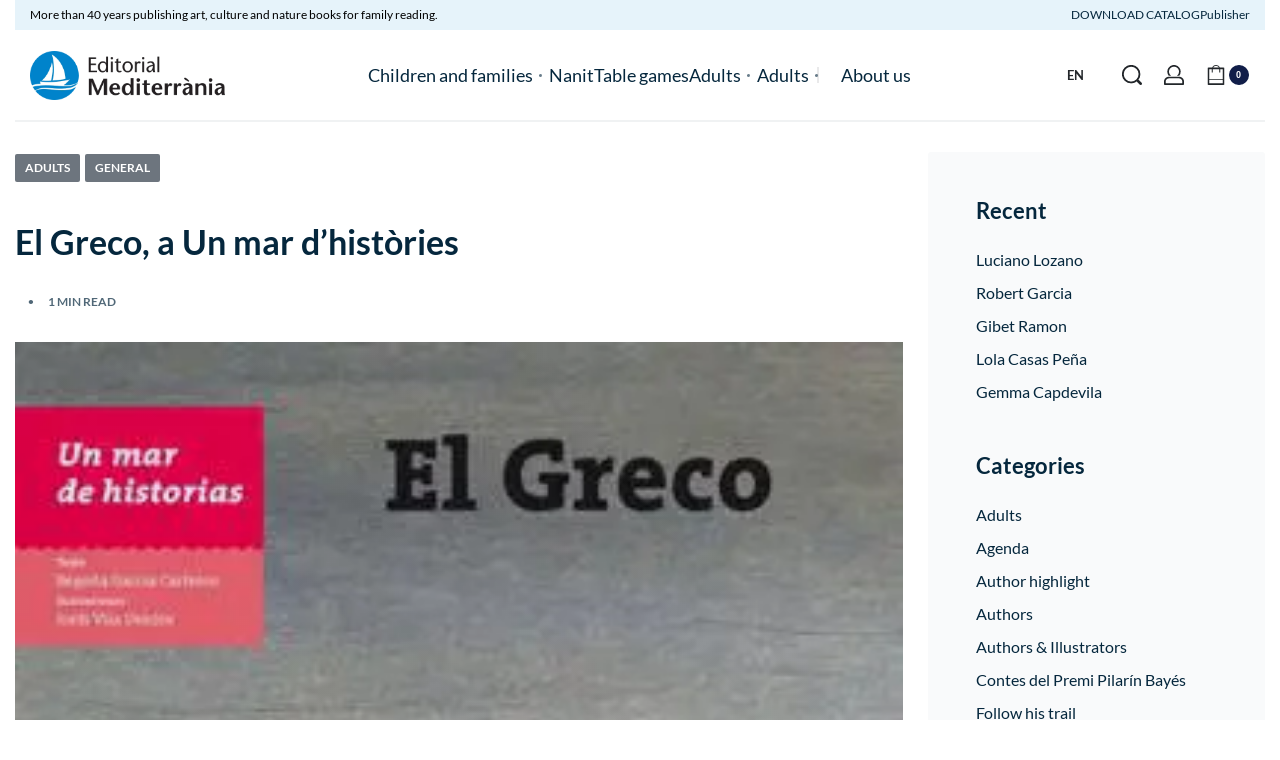

--- FILE ---
content_type: text/css
request_url: https://editorialmediterrania.com/wp-content/themes/rey-child/style.css
body_size: 17
content:
/**
 * Theme Name: Editorial Mediterrània Theme
 * Theme URI: 
 * Description: Plantilla personalitzada per la web de Editorial Mediterrània
 * Author: codina studio
 * Author URI:  https://codina.studio
 * Template: rey
 * Version: 1.0.0
 * License: General Public License
 * License URI: http://www.gnu.org/licenses/gpl.html
 * Text Domain: rey-child
 */


.rey-stickyAtc .rey-stickyAtc-cart form.cart table.variations td, .rey-stickyAtc .rey-stickyAtc-cart form.cart table.variations th {
    width: 80px;
}
.rey-stickyAtc .rey-stickyAtc-cart .rey-cartBtnQty .single_add_to_cart_button {
    width: 60%;
}
.autor {
    list-style: none;
    padding-left: 0;
    opacity: 0.5;
    margin-top: 5px;
}
.rey-new-badge {
  display:none !important;
}

--- FILE ---
content_type: text/css
request_url: https://editorialmediterrania.com/wp-content/uploads/elementor/css/post-40447.css
body_size: 354
content:
.elementor-40447 .elementor-element.elementor-element-7bb4e651{overflow:hidden;transition:background 0.3s, border 0.3s, border-radius 0.3s, box-shadow 0.3s;padding:0px 0px 0px 0px;}.elementor-40447 .elementor-element.elementor-element-7bb4e651, .elementor-40447 .elementor-element.elementor-element-7bb4e651 > .elementor-background-overlay{border-radius:6px 6px 6px 6px;}.elementor-40447 .elementor-element.elementor-element-7bb4e651 > .elementor-background-overlay{transition:background 0.3s, border-radius 0.3s, opacity 0.3s;}.elementor-bc-flex-widget .elementor-40447 .elementor-element.elementor-element-2ea4766d.elementor-column .elementor-widget-wrap{align-items:flex-start;}.elementor-40447 .elementor-element.elementor-element-2ea4766d.elementor-column.elementor-element[data-element_type="column"] > .elementor-widget-wrap.elementor-element-populated{align-content:flex-start;align-items:flex-start;}.elementor-40447 .elementor-element.elementor-element-2ea4766d > .elementor-element-populated{margin:0px 0px 0px 0px;--e-column-margin-right:0px;--e-column-margin-left:0px;padding:0px 0px 0px 0px;}.elementor-40447 .elementor-element.elementor-element-48509d02 > .elementor-container > .elementor-column > .elementor-widget-wrap{align-content:flex-start;align-items:flex-start;}.elementor-40447 .elementor-element.elementor-element-75705ab > .elementor-element-populated{padding:50px 30px 50px 30px;}.elementor-40447 .elementor-element.elementor-element-3d4102f0.reyEl-menu--vertical .reyEl-menu-nav{--menu-cols:3;}.elementor-40447 .elementor-element.elementor-element-3d4102f0{--distance:0.6em;}.elementor-40447 .elementor-element.elementor-element-3d4102f0 .reyEl-menu-nav .menu-item > a{font-family:var( --e-global-typography-secondary-font-family ), Sans-serif;}.elementor-40447 .elementor-element.elementor-element-5e5d1a80 > .elementor-element-populated{border-style:solid;border-width:1px 0px 0px 0px;border-color:var( --e-global-color-primary );padding:20px 30px 20px 30px;}.elementor-40447 .elementor-element.elementor-element-175ef916 .elementor-button{font-weight:500;text-transform:uppercase;fill:var( --e-global-color-primary );color:var( --e-global-color-primary );}.elementor-bc-flex-widget .elementor-40447 .elementor-element.elementor-element-5d97e7f0.elementor-column .elementor-widget-wrap{align-items:flex-start;}.elementor-40447 .elementor-element.elementor-element-5d97e7f0.elementor-column.elementor-element[data-element_type="column"] > .elementor-widget-wrap.elementor-element-populated{align-content:flex-start;align-items:flex-start;}.elementor-40447 .elementor-element.elementor-element-5d97e7f0 > .elementor-element-populated{padding:10px 10px 50px 50px;}.elementor-40447 .elementor-element.elementor-element-b7d0543 ul.products{--woocommerce-grid-columns:1;}.elementor-40447 .elementor-element.elementor-element-b7d0543{--woocommerce-custom-image-height:100px;}@media(max-width:1024px){.elementor-40447 .elementor-element.elementor-element-b7d0543 ul.products{--woocommerce-grid-columns:3;}}@media(max-width:767px){.elementor-40447 .elementor-element.elementor-element-7bb4e651{margin-top:10px;margin-bottom:10px;}.elementor-40447 .elementor-element.elementor-element-75705ab > .elementor-element-populated{padding:25px 20px 10px 20px;}.elementor-40447 .elementor-element.elementor-element-5e5d1a80 > .elementor-element-populated{padding:10px 10px 10px 10px;}.elementor-40447 .elementor-element.elementor-element-5d97e7f0 > .elementor-element-populated{padding:70px 10px 10px 10px;}.elementor-40447 .elementor-element.elementor-element-b7d0543 ul.products{--woocommerce-grid-columns:2;}}@media(min-width:768px){.elementor-40447 .elementor-element.elementor-element-2ea4766d{width:75%;}.elementor-40447 .elementor-element.elementor-element-75705ab{width:100%;}.elementor-40447 .elementor-element.elementor-element-5e5d1a80{width:100%;}.elementor-40447 .elementor-element.elementor-element-5d97e7f0{width:25%;}}/* Start custom CSS */.--highlight {
    font-weight: bolder;
}/* End custom CSS */